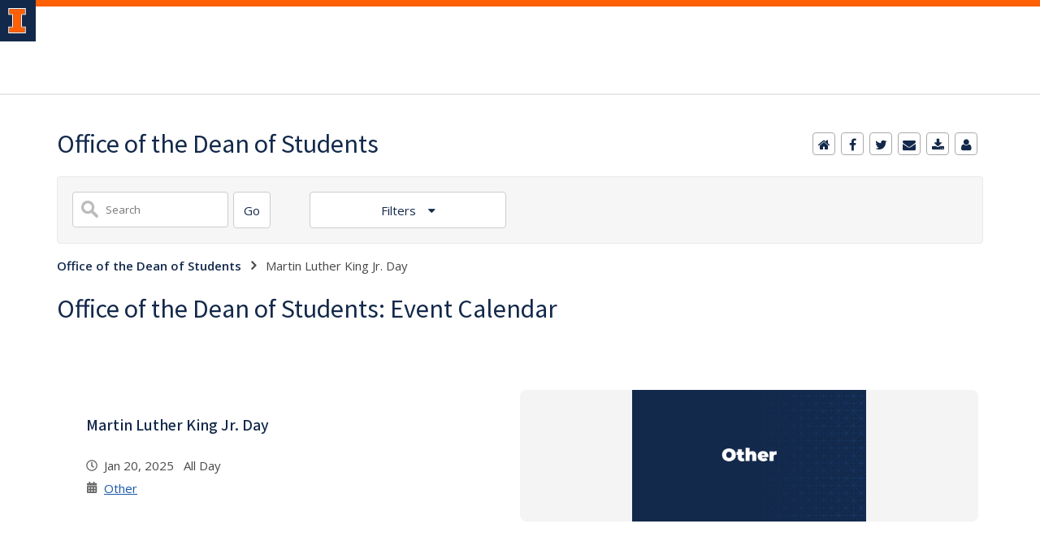

--- FILE ---
content_type: text/css
request_url: https://shared.webservices.illinois.edu/webservices/styles/app/calendar/calendar.css
body_size: 52669
content:
@media (max-width: 800px) {
    h1#mc {
        width: 100%;
    }
    #bread-crumbs {
        display: none;
    }
}
#content_legacy h1 {
    margin-top: 0;
}
.place-off-screen {
    position:absolute;
    top: -10000px;
    left: -10000px;
}
.ws-clear {
    clear:both;
}
#ws-calendar-container * {
    box-sizing: border-box;
}
#ws-calendar-container:after {
    clear: both;
    display: table;
    content: '';
}
/* ==================================
Search FIeld
=================================== */
.search-button {
    float: left;
    font-size: 0.75em;
    margin-left: 6px;
}
.search-bar {
    margin-top: 18px;
    margin-right: 48px;
    float: left;
}
#search-controls:after {
    content: '';
    clear: both;
    display: table;
}
#search-controls {
    margin-bottom: 36px;
    padding-bottom: 18px;
}
.search-field {
    float: left;
    width: 320px;
}
@media (max-width: 600px) {
    .search-field{
        width: 242px;
    }
}
#search-options {
    display: -webkit-box;
    /* OLD - iOS 6-, Safari 3.1-6, BB7 */
    display: -ms-flexbox;
    /* TWEENER - IE 10 */
    display: -webkit-flex;
    /* NEW - Safari 6.1+. iOS 7.1+, BB10 */
    display: flex;
    /* NEW, Spec - Firefox, Chrome, Opera */
    flex-wrap: wrap;
    justify-content: space-between;
}
.search-field .user-entry {
    border-radius: 4px;
}
.search-field input {
    width: 100%;
}
input.small-btn {
    /*   background-color: #777; */
    border: 0 solid #d9dde1;
    border-radius: 4px;
    box-sizing: border-box;
    color: #ffffff;
    cursor: pointer;
    font-family: "Open Sans", "Helvetica", "Arial", sans-serif;
    font-size: 12px;
    font-weight: 600;
    height: 45px;
    padding: 3px 10px;
    position: relative;
    text-align: center;
    transition: background-color 0.1s ease 0s;
    width: 100%;
}
input#search-button {
    -webkit-appearance: none;
    border-radius: 0;
    border-radius: 4px !important;
    background-color: #777;
}
#search-results-info {
    margin-bottom: 1.5em;
}
#search-results-info span {
    font-weight: bold;
}
/* ====================================
Toggle View
==================================== */
.toggle-view {
    float: right;
    width: 153px;
    margin-top: 18px;
    margin-right: 18px;
}
.toggle-view button, .toggle-search button {
    background: #e4e4e0;
    color: #aaa;
    border: 0px solid #aaa;
    height: 45px;
    width: 45px;
    line-height: 45px;
    border-radius: 4px !important;
    background-clip: padding-box;
}
.toggle-view button {
    margin-right: 6px;
    float: left;
    display: block;
}
.toggle-view button#btn-grid {
    margin-right: 0;
}
.toggle-search {
    /*    float: left;
    border-left: 1px solid #ccc;
    padding-left: 4%;
    margin-left:4%;*/
    padding-top: 21px;
}
.toggle-view button:active {
    padding: 0;
}
.toggle-view button.selected, .toggle-view button.selected:hover {
    /*  background: #777; */
    color: #fff;
    border: 0px solid #555;
    height: 45px;
    width: 45px;
    /*    margin-right: 3%;
*/
    border-radius: 7px;
}
#custom .toggle-view button {
    padding: 0;
}
.toggle-view button:hover {
    /*    background-color: #F4F4F2;
*/ color: #555;
    cursor: pointer;
}
.toggle-view button#btn-list:before, .toggle-view button#btn-summary:before, .toggle-view button#btn-grid:before, .toggle-search button#btn-search:before {
    font-family: 'FontAwesome';
    font-size: 19px;
}
.toggle-view button#btn-summary:before, .toggle-view button#btn-grid:before {
    font-size: 18px;
}
.toggle-view button#btn-list:before {
    content: '\f03a';
}
.toggle-search button#btn-search:before, .toggle-search button#btn-list:before {
    content: '\f002';
}
.toggle-view button#btn-summary:before {
    content: '\f00b';
}
.toggle-view button#btn-grid:before {
    content: '\f009';
}
.toggle-view button span, .toggle-search button span {
    position: absolute;
    left: -999999px;
    top: -999999px;
}
.toggle-view button:last-child {
    margin-right: 0 !important;
}
#content_legacy{
    min-height:20vh;
}
#content_legacy h1 {
    /*    margin-bottom: 34px !important;
*/
    margin-bottom: 16px !important;
}
/* ====================================
Recurring-Events-Toggle
==================================== */
.recurring-events-toggle {
    border-left: 1px solid #ccc;
    float: left;
    padding-left: 4%;
    padding-right: 4%;
    width: 20%;
    text-align: center;
}
.recurring-events-toggle button {
    display: inline;
    font-size: 10px;
    font-weight: 600;
    color: #666;
    cursor: pointer;
}
.recurring-events-toggle button {
    transition: background-color 0.5s ease !important;
}
.recurring-events-toggle #button-toggle-left.toggle-on {
    text-transform: uppercase;
    padding: 3px 8px 3px 10px;
    -webkit-border-top-left-radius: .5em;
    -webkit-border-bottom-left-radius: .5em;
    -moz-border-radius-topleft: .5em;
    -moz-border-radius-bottomleft: .5em;
    border-top-left-radius: .5em;
    border-bottom-left-radius: .5em;
    border: 0;
    border-right: 3px solid #666;
    -moz-border-right-colors: #666;
    background-color: #777;
    color: #fff;
}
.recurring-events-toggle #button-toggle-left.toggle-off {
    text-transform: uppercase;
    padding: 3px 8px 3px 10px;
    -webkit-border-top-left-radius: .5em;
    -webkit-border-bottom-left-radius: .5em;
    -moz-border-radius-topleft: .5em;
    -moz-border-radius-bottomleft: .5em;
    border-top-left-radius: .5em;
    border-bottom-left-radius: .5em;
    background-color: #F4F4F2;
    border: 0;
    color: #666;
}
.recurring-events-toggle #button-toggle-right.toggle-on {
    text-transform: uppercase;
    padding: 3px 10px 3px 8px;
    -webkit-border-top-right-radius: .5em;
    -webkit-border-bottom-right-radius: .5em;
    -moz-border-radius-topright: .5em;
    -moz-border-radius-bottomright: .5em;
    border-top-right-radius: .5em;
    border-bottom-right-radius: .5em;
    border: 0;
    border-left: 3px solid #666;
    -moz-border-left-colors: #666;
    background-color: #777;
    color: #fff;
}
.recurring-events-toggle #button-toggle-right.toggle-off {
    text-transform: uppercase;
    padding: 3px 10px 3px 8px;
    -webkit-border-top-right-radius: .5em;
    -webkit-border-bottom-right-radius: .5em;
    -moz-border-radius-topright: .5em;
    -moz-border-radius-bottomright: .5em;
    border-top-right-radius: .5em;
    border-bottom-right-radius: .5em;
    border: 0;
    background-color: #F4F4F2;
    color: #666;
}
/* ====================================
Filter by date
==================================== */
.search-time {
    width: 100%;
    margin: auto;
    margin-top: 0%;
    padding-left: 20px;
    padding-right: 20px;
    display: -webkit-box;
    /* OLD - iOS 6-, Safari 3.1-6, BB7 */
    display: -ms-flexbox;
    /* TWEENER - IE 10 */
    display: -webkit-flex;
    /* NEW - Safari 6.1+. iOS 7.1+, BB10 */
    display: flex;
    /* NEW, Spec - Firefox, Chrome, Opera */
    flex-wrap: wrap;
    justify-content: space-between;
}
/*.search-time:after {content: '';
    clear: both;
    display: table;}*/
#search-options.toggle-on {
    padding-left: 20px;
    padding-right: 20px;
}
/*.search-bar:after,
.search-time:after {
    content: '';
    clear: both;
    display: table;
    overflow: visible;
}*/
.filters {
    position: relative;
    width: 242px;
    min-width: inherit;
    padding-top: 0;
    float: left;
    margin-right: 6px;
    margin-top: 18px;
}
.custom-time {
    /*    width: 30%;
*/
    /*float: left;*/
    overflow: hidden;
    width: 189px;
    margin-top: 21px;
    /*    padding-right: 4%;*/
}
.date-entry {
    width: 170px;
    font-size: 13px;
    font-weight: 600;
}
.date-entry input {
    width: 95%;
}
.duration {
    width: 6%;
    float: left;
    text-align: center;
    line-height: 40px;
}
.filters-button {
    height: 45px;
    width: 100%;
    margin: 0;
    padding: 0;
    background: none;
    border: none;
    border: 1px solid #ccc;
    border-radius: 4px;
    color: #13294B;
    background-color: #fff;
    transition: all 0.1s ease;
    -moz-transition: all 0.1s ease;
    -webkit-transition: all 0.1s ease;
    font-family: "Open Sans", sans-serif;
    font-size: 15px;
    line-height: 45px;
    cursor: pointer;
}
#filters-button:hover {
    /*   background: #7B7B7B !important; */
    color: #fff !important;
}
.filters-button:after {
    font-family: "FontAwesome";
    content: '\f0d7';
    padding-left: 11px;
}
#time-options {
    display: none;
    position: absolute;
    z-index: 10;
    width: 100%;
    border: 0;
    border-radius: 4px;
    background-color: #fff;
    box-shadow: rgba(6, 14, 29, 31%) 0px 7.7671px 27.7671px -6px;
}
#time-options li {}
#time-options li a {
    background-color: #999;
    color: #fff !important;
    padding: 10px 30px;
    width: 100%;
    display: block;
    clear: left;
    font-size: 13px;
    border-bottom: 1px dotted #aaa;
    text-decoration: none;
}
#time-options #event-types {
    margin-bottom:8px;
}
#time-options #event-types li {
    font-size: 13px;
    margin-bottom:2px;
}
#time-options #event-types li a {
    padding: 4px 0; 
    border:0;
    font-weight: 400;
}
#filter-event-types, #filter-dates{
    border-top: 1px dotted #aaa;
}
.event-type-label{
    font-weight:600;
    font-size:13px;
    margin-bottom:6px;
}
.event-type-checkbox{
    margin-right:8px;
    position: relative;
    top: 2px;
}
#time-options #months-options li:last-child a {
    border-bottom: 1px solid #aaa;
}
#time-options li:last-child a {
    border-bottom: 0;
    border-radius: 4px;
}
#time-options li:first-child a {
    border-radius: 4px;
}
.filters #time-options li a {
    color: #444d56 !important;
    font-weight: 600;
}
#time-options #months-options, #time-options #months-options.closed {
    display: none;
}
#time-options #months-options.open {
    display: block;
}
#time-options #months-options li a {
    background-color: #fff;
    color: #333 !important;
    font-size: 13px;
}
#time-options li a:hover {
    background-color: #f6f6f6;
    text-decoration: underline;
}
#time-options li a {
    position: relative;
}
#time-options #months-trigger.open:after {
    content: "\f106";
    font-family: "FontAwesome";
    font-size: 19px;
    font-weight: 400;
    position: absolute;
    right: 20px;
    top: 50%;
    transform: translateY(-50%);
}
#time-options #months-trigger.closed:after {
    content: "\f107";
    font-family: "FontAwesome";
    font-size: 19px;
    font-weight: 400;
    position: absolute;
    right: 20px;
    top: 50%;
    transform: translateY(-50%);
}
#ws-modal-menu h4.closed::after {
    content: "";
    font-family: "FontAwesome";
    font-size: 26px;
    font-weight: 400;
    position: absolute;
    right: 20px;
    top: 50%;
    transform: translateY(-50%);
}
#paging-controls {
    overflow: hidden;
    margin-top: 30px;
    margin-bottom: 20px;
}
#paging-controls .back {
    display: block;
    float: left;
}
#paging-controls .next {
    display: block;
    float: right;
}
#expand-events, #expand-sponsors, #expand-topics, #expand-locations, #more-topics {
    background-color: #131F33;
    border: 0;
    color: #b7bcc4;
    height: 28px;
    margin: 0;
    padding: 0;
    width: 100%;
    font-size: 12px;
    margin-top: 8px;
}
#expand-events:hover, #expand-sponsors:hover, #expand-topics:hover, #expand-locations:hover, #more-topics:hover {
    color: #fff;
}
.user-entry {
    -webkit-appearance: none;
    -moz-appearance: none;
    appearance: none;
    background-color: #fff;
    border: 1px solid #ccc;
    border-radius: 4px;
    box-shadow: none;
    font-family: "Open Sans", "Helvetica", "Arial", sans-serif;
    padding: 6px 12px;
    box-sizing: border-box;
    font-size: 13px;
    width: 95%;
}
.user-entry:focus {
    border: 1px solid #444;
    background-color: #fff;
}
#calendar-actions {
    display: block;
    float: right;
    margin-top: -3.75em;
    margin-top: -54px;
}
@media (max-width: 800px) {
    #calendar-actions {
        background-color: #fff;
        float: left;
        margin-top: 0;
        padding-bottom: 21px;
        width: 100%;
    }
}
/*
#ws-calendar-container.detail-view #calendar-actions {
    margin-top: 8px;
	width:auto;
} */
.submit-event:after {
    content: '\f0fe';
    font-family: 'FontAwesome';
    color: #666;
    margin-left: 5px;
}
#menu-items {
    float: left;
    /* margin-right: 20px;*/
}
#menu-items li {
    float: left;
    margin-left: 7px;
}
#menu-items li:first-child  {
    margin-left: 0;
}
#ws-download:first-child {
    margin-left: 0;
}
.calendar-share-facebook a:after {
    content: '\f09a';
    font-family: 'FontAwesome';
}
.calendar-share-twitter a:after {
    content: '\f099';
    font-family: 'FontAwesome';
}
.calendar-share-email a:after {
    content: '\f0e0';
    font-family: 'FontAwesome';
}
#ws-home a:after {
    content: '\f015';
    font-family: 'FontAwesome';
}
#ws-search a:after {
    content: '\f002';
    font-family: 'FontAwesome';
}
#ws-download a:after {
    content: '\f019';
    font-family: 'FontAwesome';
}
#ws-share a:after {
    content: '\f064';
    font-family: 'FontAwesome';
}
#ws-included a:after {
    content: '\f12e';
    font-family: 'FontAwesome';
}
#ws-contact a:after {
    content: '\f007';
    font-family: 'FontAwesome';
}
#ws-add a:after {
    content: '\f067';
    font-family: 'FontAwesome';
}
#menu-items li a {
    /*  background-color: #777; */
    border-radius: 4px;
    box-sizing: border-box;
    color: #13294B;
    display: block;
    text-align: center;
    width: 28px;
    height: 28px;
    line-height: 20px;
    padding: 4px;
    font-size: 16px;
    cursor: pointer;
    text-decoration: none;
    border: 1px solid #aaa;
    background-color: #fff;
}
#menu-items li a:hover {
    text-decoration: none;
    color: #fff;
    background-color: #13294B;
}
#menu-items li span {
    position: absolute;
    top: -999999px;
    left: -999999px;
}
.label-small {
    font-size: .75em;
    text-align: center;
    display: block;
}
.separate-line {
    display: block;
    clear: both;
}
.adjacent {
    float: left;
    position: relative;
}
#cal-closing {
    margin-top: 2em;
    margin-bottom: 1em;
}
/* =============================
Detail Screen
============================= */
#ws-calendar-container.detail-view {
    /* overflow: hidden;*/
    margin: auto;
    padding-top: 0px;
}
#ws-calendar-container.detail-view:after {
    content: '';
    display: table;
    clear: both;
}
#ws-calendar-container.detail-view .back-btn {
    /*   background-color: #7B7B7B; */
    color: #f4f4f2;
    float: left;
    font-size: 0.83em;
    border-radius: 50px;
    padding: 0.5em 1.1em;
    margin-bottom: 30px;
}
#ws-calendar-container.detail-view .back-btn:hover {
    text-decoration: none;
}
#ws-calendar-container.detail-view .back-btn:before {
    content: '\f112';
    font-family: "FontAwesome";
    margin-right: 5px;
    font-size: .95em !important;
}
.section::after, .container::after {
    clear: both;
}
#ws-calendar-container.detail-view img {
    width: 100%;
    max-width: 600px;
    margin-top: 36px;
    border-radius: 4px;
}
#ws-calendar-container.detail-view .detail-content {
    overflow: hidden;
}
#ws-calendar-container.detail-view .ws-description {
    clear: both;
    margin-top: 1.8em;
    float: left;
}
#cal-intro {
    margin-bottom: 2em;
    margin-right: 180px;
    /* float: left; */
    display: block;
    clear: both;
}
@media (max-width: 600px) {
    #cal-intro {
        margin-right: 0 !important;
    }
}
.main-content-container {
    display: inline;
    float: left;
    width: 100%;
}
.container-limit {
    margin-left: auto;
    margin-right: auto;
    /* max-width: 605px;
    width: 92%;*/
}
#ws-calendar-container.detail-view #ws-title {
    margin-bottom: 1em;
    margin-top: 1em;
    line-height: 1.2;
}
#ws-calendar-container.detail-view dt {
    clear: both;
    float: left;
    font-weight: 600;
    margin-bottom: 0.5em;
    width: 100px;
}
#ws-calendar-container.detail-view dd {
    float: right;
    /*    font-size: 0.9em; */
    margin-left: 0;
    margin-right: 1em;
    width: calc(100% - 130px);
    margin-bottom: 12px;
}
#ws-calendar-container.detail-view dd.ws-description {
    width: 100%;
}
/*
#ws-calendar-container.detail-view dd:last-child {
    margin-top: 1em;
}
*/
.place-off-screen {
    position: absolute;
    top: -999999px;
    left: -999999px;
}
/* =================================
Updated search Controls 
================================== */
#filter-events {
    display: none;
}
#recurring-events button, #filter-events button {
    height: 45px;
    border: 0;
    border-radius: 4px;
    padding: 0 24px;
    font-size: 14px;
    cursor: pointer;
}
#recurring-events button.toggle-on:hover {
    color: #555;
}
#btn-show-recurring.toggle-on, #btn-show-recurring.toggle-on:hover, #btn-filter {
    /* background-color: #f4f4f2;*/
    background-color: #E4E4E0;
    color: #777;
}
#btn-show-recurring.toggle-off {
    /*   background-color: #777; */
    color: #f4f4f2;
}
#btn-show-recurring:before {
    margin-right: 5px;
    font-family: 'FontAwesome';
    font-size: 14px;
    line-height: 45px;
}
#btn-show-recurring.toggle-on:before {
    content: '\f021';
    color: #13294B;
}
#btn-show-recurring.toggle-off:before {
    content: '\f021';
    /* f00c*/
}
.filters {
    border: 0;
}
#search-options.toggle-on {
    height: auto;
    overflow: hidden;
    position: relative;
}
#search-options.toggle-off {
    height: 0;
    overflow: hidden;
    position: absolute;
    top: -999999px;
    left: -999999px;
}
#btn-search:hover {
    /*    background-color: #f4f4f2;
*/ color: #555;
    cursor: pointer;
}
#btn-search.selected, #btn-search.selected:hover {
    /*   background: #777; */
    color: #fff;
    border: 0px solid #555;
    height: 45px;
    width: 45px;
    /*    margin-right: 3%;
*/
    border-radius: 7px;
}
#search-controls {
    background-color: #f6f6f6;
    padding-bottom: 18px;
    padding-left: 18px;
    border-radius: 4px;
    border: 1px solid #e9e9e9;
    clear: both;
}
/* Sticky Controls */
#search-controls.stick {
    border-bottom: 2px solid #777;
    left: 50%;
    padding-bottom: 25px;
    position: fixed;
    top: 0;
    transform: translate(-50%, 0px);
    width: 100%;
    z-index: 100;
}
#search-controls.stick #search-time, #search-controls.stick #search-options.toggle-on {
    width: 100%;
    margin: auto;
    border: 0;
    padding: 0 40px;
}
#recurring-events {
    float: left;
    margin-top: 18px;
    margin-right: 18px;
}
#contDiv #ws-calendar-container.list-view .entry.recurring-event .title a:before {
    background-clip: padding-box;
    background-color: #f6f6f6 !important;
    border-radius: 4px;
    border: 1px solid #eee;
    box-sizing: border-box;
    color: #666 !important;
    content: "Recurring";
    display: block;
    float: left;
    font-size: 13px;
    font-weight: 500 !important;
    line-height: 21px;
    margin-right: 14px;
    padding: 1px 5px;
    position: relative;
    top: 2px;
}
.main-content-container ul, .main-content-container ol, .main-content-container p {
    margin-bottom: 1.8em;
}
.main-content-container ul li {
    list-style: disc;
    margin-left: 3em;
    padding-left: .5em;
}
.main-content-container ol li {
    list-style: decimal;
    margin-left: 3em;
    padding-left: .5em;
}
#cal-intro ul, #cal-intro ol, #cal-intro p {
    margin-bottom: 1.8em;
}
#cal-intro ul li {
    list-style: disc;
    margin-left: 3em;
    padding-left: .5em;
}
#cal-intro ol li {
    list-style: decimal;
    margin-left: 3em;
    padding-left: .5em;
}
#cal-closing ul, #cal-closing ol, #cal-closing p {
    margin-bottom: 1.8em;
}
#cal-closing ul li {
    list-style: disc;
    margin-left: 3em;
    padding-left: .5em;
}
#cal-closing ol li {
    list-style: decimal;
    margin-left: 3em;
    padding-left: .5em;
}
section .ws-description ol, section .ws-description ul {
    list-style: disc;
    margin: 0;
    padding-left: 0;
}
.ws-description .ws-description {
    margin: 0 !important;
}
.toggle-view button, .toggle-search button, #btn-show-recurring.toggle-on {
    background: #ffffff;
    border: 1px solid #ccc;
    color: #13294B;
    font-family: 'open sans';
}
.toggle-view button:hover, .toggle-view button.selected:hover, .toggle-search #btn-search:hover, #btn-show-recurring.toggle-on:hover, #recurring-events button.toggle-on:hover {
    background: #13294B;
    color: #ffffff;
}
#btn-show-recurring.toggle-on:hover::before {
    color: #ffffff;
}
#ws-calendar-container.list-view .location::after, #ws-calendar-container.summary-view .location::after {
    color: #13294B;
}
a.map-link{
    padding: 4px;
    margin-left:8px;
}
a.map-link:hover{
    text-decoration: underline !important;
}

#search-options.toggle-off {
    height: auto;
    position: static;
    top: auto;
    left: auto;
    display: none;
}
#time-options li a {
    background-color: #ffffff;
}
#search-list-screen:hover {
    cursor: pointer;
    background-color: #13294B;
    color: #fff;
    transition: background-color 0.1s ease 0s;
}
#search-list-screen {
    width: 46px;
    background-color: #fff;
    color: #13294B;
    border: 1px solid #ccc;
    font-size: 15px;
    font-weight: 400;
}
.filter-chooser {
    height: 45px;
    width: 100%;
    margin: 0;
    padding: 0;
    background: none;
    border: none;
    border: 1px solid #aaa;
    border-radius: 4px;
    color: #13294B;
    background-color: #fff;
    transition: all 0.1s ease;
    -moz-transition: all 0.1s ease;
    font-family: "Open Sans", sans-serif;
    font-size: 15px;
    line-height: 45px;
    cursor: pointer;
    -webkit-transition: all 0.1s ease;
    margin-top: 18px;
}
#filters-button:hover, .filter-chooser:hover {
    cursor: pointer;
    background-color: #13294B;
    color: #fff;
    transition: background-color 0.1s ease 0s;
}
#filter-apply{
    padding: 18px;
    padding-top: 0;
    padding-bottom: 24px;
}

.filter-option { 
    padding:18px 24px;
}
.filter-button{
    border: 1px solid #aaa;
    border-radius: 4px;
    background-color: #fff;
    padding: 6px 24px;
    
}
.filter-button:hover {
    border: 1px solid #aaa;
    color: #fff;
    background-color: #13294B;
    cursor: pointer;
}
#btn-show-recurring {
    border: 0;
    border-radius: 4px;
    padding: 0 12px;
}
#months-trigger:hover {
    cursor: pointer !important;
    text-decoration: underline !important;
}
#months-options li a {
    padding-left: 48px !important;
}
#KEYWORDS{
    width: 100%;
    box-sizing: border-box;
    background-image: url('https://webtools.illinois.edu/webservices/images/webtools/searchicon.png');
    background-position: 10px 10px; 
    background-repeat: no-repeat;
    padding: 12px 20px 12px 40px;
}
.filter-month{
    text-transform: capitalize;
}
@media (max-width: 1128px) {
    .toggle-view {
       float: left;
    }
}

/*  Beginning of toggleview.css */

/* ==================================
Summary-View
=================================== */
    /* Fonts */
    /*#ws-calendar-container.summary-view * {
        transition: all .3s ease;
    }*/
    #content_legacy h3 {
      line-height: 1.4;
      font-family: 'Source Sans', Arial, sans-serif;
        margin-bottom:24px;
    }
    #contDiv #ws-calendar-container.summary-view h2 {
      margin-bottom: 2.25em;
      font-size: 19px !important;
      font-weight: normal;
      padding-top: 0.4em;
      color: #f4f4f2;
      padding-bottom: .4em;
      padding-top: .4em;
      /* background-color: #7b7b7b;*/
      text-align: center;
      border-radius: 4px;
    }
    #ws-calendar-container.summary-view .entry .title {
      margin-bottom: .5em;
    }
    #ws-calendar-container.summary-view .entry .title h3 {
      line-height: 1.3;
      margin-bottom: 12px
    }
    #ws-calendar-container.summary-view .entry .title h3 a {
      text-decoration: none;
    }
    #ws-calendar-container.summary-view .entry .summary {
      margin-bottom: .5em;
    }
    #ws-calendar-container.summary-view .entry .event-meta {
      margin-bottom: .5em;
      overflow: auto;
    }
    #ws-calendar-container.summary-view .entry .event-meta.info {
      margin-bottom: 0;
      overflow: auto;
    }
    /* General */
    #ws-calendar-container.summary-view .entry .event-meta {
      font-size: 14px;
    }
    #ws-calendar-container.summary-view .event-entries .entry {
      margin-bottom: 2em;
      padding-bottom: 2em;
      position: relative;
      border-bottom: 1px solid #ddd;
    }
    #ws-calendar-container.summary-view .event-entries .entry .date {
      margin-bottom: 6px;
      float: right;
      width: calc(100% - 330px);
    }
    #ws-calendar-container.summary-view .event-entries .entry .location-new {
      margin-bottom: 18px;
      float: right;
      width: calc(100% - 330px);
    }
    #ws-calendar-container.summary-view .event-entries .entry:last-child {
      border-bottom: 0;
      padding-bottom: 0;
    }
    #ws-calendar-container.summary-view .event-entries .entry:after {
      content: '';
      display: table;
      clear: both;
    }
    #ws-calendar-container.summary-view .entry.with-image .entry-image {
      width: 300px;
      overflow: hidden;
      padding: 0;
      float: left;
      border-radius: 4px;
      aspect-ratio: 16 / 9;
      text-align: -webkit-center;
      background-color: #F8F8F8;
    }
    #ws-calendar-container.summary-view .entry.with-image .event-meta, #ws-calendar-container.summary-view .entry.with-image .title, #ws-calendar-container.summary-view .entry.with-image .summary, #ws-calendar-container.summary-view .entry.with-image .event-meta.info {
      float: right;
      width: calc(100% - 330px);
    }
    #ws-calendar-container.summary-view .type {
      float: left;
      margin-right: 15px;
    }
    #ws-calendar-container.summary-view .tags {
      /*        float: left;
*/
    }
    #ws-calendar-container.summary-view .tags:before {
      content: '\f054';
      font-family: 'FontAwesome';
      margin-right: 5px;
      font-size: 10px;
      color: #999;
    }
    #ws-calendar-container.summary-view .tags span {
      margin-left: 10px;
    }
    xxx#ws-calendar-container.summary-view .location:after {
      font-family: 'FontAwesome';
      content: '\f0f7';
      margin-left: 5px;
      margin-right: 1px;
      position: absolute;
      right: 0;
    }
    #ws-calendar-container.summary-view .event-meta .date {
      float: left;
    }
    #ws-calendar-container.summary-view .event-meta .location {
      display: block;
      float: right;
      margin-right: 20px;
      max-width: 160px;
      overflow: hidden;
      text-overflow: ellipsis;
      white-space: nowrap;
    }
    /* begin jrw */
    #ws-calendar-container.summary-view .virtual:after {
      content: '\f1eb';
    }
    /* end jrw */
    #ws-calendar-container.summary-view .entry-pod img, #ws-calendar-container.summary-view .entry-image img {
      display: block;
      height: 100%;
      transition: opacity 300ms ease 0s;
    }
    /* ==================================
List-View
=================================== */
    /* 
    #ws-calendar-container.list-view * {
        transition: all .3s ease;
    }*/
    /* Fonts */
    #ws-calendar-container.list-view h2 {
      margin-bottom: 1.25em;
      font-size: 19px;
      font-weight: normal;
      padding-top: 0.4em;
      color: #fff;
      padding-bottom: .4em;
      padding-top: .4em;
      /*  background-color: #7b7b7b;*/
      text-align: center;
      border-radius: 4px;
    }
    #ws-calendar-container.list-view .entry .title {
      /*        margin-bottom: .5em;
*/
      font-size: 85%;
      margin-bottom: 0;
    }
    #ws-calendar-container.list-view .entry .summary {
      display: none;
    }
    #ws-calendar-container.list-view .entry .event-meta {
      /*        margin-bottom: .5em;
*/
      overflow: auto;
      margin-bottom: 0;
    }
    #ws-calendar-container.list-view .entry .event-meta.info {
      display: none;
    }
    /* General */
    #ws-calendar-container.list-view .event-entries {
      margin-bottom: 1.25em;
    }
    #ws-calendar-container.list-view .event-entries .entry {
      margin-bottom: 12px;
      padding-bottom: 12px;
      position: relative;
      border-bottom: 1px dotted #ccc;
    }
    #ws-calendar-container.list-view .event-entries .entry:last-child {
      border-bottom: 0;
      padding-bottom: 0;
    }
    #ws-calendar-container.list-view .event-entries .entry:after {
      content: '';
      display: table;
      clear: both;
    }
    #ws-calendar-container.list-view .entry.with-image .entry-image {
      display: none;
    }
    #ws-calendar-container.list-view .entry .event-meta .date {
      float: left;
    }
    #ws-calendar-container.list-view .entry .title {
      position: absolute;
      left: 160px;
      top: 0;
      width: calc(100% - 350px);
    }
    #ws-calendar-container.list-view .entry .title h3 {
      white-space: nowrap;
      text-overflow: ellipsis;
      overflow: hidden;
      position: relative;
      top: -4px;
      font-weight: 400;
      font-size: 18px;
    }
    #ws-calendar-container.list-view .entry .title h3 a {
      text-decoration: none;
    }
    #ws-calendar-container.list-view .type {
      float: left;
      margin-right: 10px;
    }
    #ws-calendar-container.list-view .tags {
      float: left;
      margin-left: 5px;
    }
    #ws-calendar-container.list-view .tags:before {
      content: '\f054';
      font-family: 'FontAwesome';
      margin-right: 5px;
      font-size: 10px;
      color: #999;
    }
    #ws-calendar-container.list-view .tags span {
      margin-left: 10px;
    }
    #ws-calendar-container.list-view .location:after {
      font-family: 'FontAwesome';
      content: '\f0f7';
      margin-left: 5px;
      margin-right: 1px;
      position: absolute;
      right: 0;
    }
    /* begin jrw */
    #ws-calendar-container.list-view .virtual:after {
      xxxcontent: '\f0c2';
      content: '\f1eb';
    }
    /* stop jrw */
    #ws-calendar-container.list-view .event-meta .date {
      float: left;
      width: 150px;
    }
    #ws-calendar-container.list-view .event-meta .location {
      /*display: none;*/
      display: block;
      float: right;
      margin-right: 16px;
      max-width: 150px;
      overflow: hidden;
      text-overflow: ellipsis;
      white-space: nowrap;
      padding-right: 10px;
    }
    #ws-calendar-container.list-view .entry-pod img, #ws-calendar-container.list-view .entry-image img {
      display: block;
      width: 100%;
      transition: opacity 300ms ease 0s;
    }
    /* ==================================
Grid-View
=================================== */
    /* Fonts */
    /*#ws-calendar-container.grid-view * {
        transition: all .3s ease;
    }*/
    #ws-calendar-container.grid-view h2 {
      margin-bottom: 1em;
      font-size: 19px;
      font-weight: normal;
      padding-top: 0.4em;
      color: #f4f4f2;
      padding-bottom: .4em;
      padding-top: .4em;
      /*  background-color: #7b7b7b;*/
      text-align: center;
      margin-top: 1em;
      border-radius: 4px;
    }
    #ws-calendar-container.grid-view .entry .title h3 {
      margin-bottom: 12px;
      font-size: 18px;
    }
    #ws-calendar-container.grid-view .entry .title h3 a {
      text-decoration: none;
    }
    #ws-calendar-container.grid-view .entry .title {
      margin-bottom: .5em;
      display: block;
      line-height: 1.4;
      margin-top: 2.5em;
      padding: 0 5%;
      width: 100%;
      float: left;
    }
    #ws-calendar-container.grid-view .entry .title .event-type-new, #ws-calendar-container.summary-view .entry .title .event-type-new {
      border-radius: 4px;
      /* border: 1px solid #666; */
      background-color: #f8f8f8;
      display: inline;
      padding: 2px 6px;
      font-size: 12px;
      margin-left: 12px;
      color: #666;
      border: 1px solid #eee;
      position: relative;
      top: -1px;
    }
    #ws-calendar-container.grid-view .entry .location-icon {
      border-radius: 4px;
      /* border: 1px solid #666; */
      font-family: 'FontAwesome';
      content: '\f0f7';
      display: inline;
      padding: 2px 6px;
      font-size: 13px;
      color: #666;
    }
    #ws-calendar-container.grid-view .entry .date {
      display: block;
      margin-bottom: 0.5em;
      padding: 0 5%;
      width: 100%;
      float: left;
      color: #666;
      font-size: 14px;
    }
    #ws-calendar-container.grid-view .entry .location-new {
      display: block;
      margin-bottom: 12px;
      padding: 0 5%;
      width: 100%;
      float: left;
      color: #666;
      font-size: 14px;
    }
    #ws-calendar-container.grid-view .entry.with-image .title {
      margin-top: 18px;
      ;
    }
    #ws-calendar-container.grid-view .entry .summary {
      margin-bottom: .5em;
      font-size: 14px;
      padding: 0 5%;
    }
    #ws-calendar-container.grid-view .entry .event-meta {
      position: absolute;
      top: 0;
      right: 0;
      /*    width:100%;
*/
      overflow: auto;
    }
    #ws-calendar-container.grid-view .entry .event-meta.info {
      position: absolute;
      bottom: 2px;
      right: 12px;
      top: auto;
      left: auto;
      overflow: auto;
      z-index: 5;
    }
    /* General */
    #ws-calendar-container.grid-view .event-entries:after {
      content: '';
      clear: both;
      display: table;
    }
    #ws-calendar-container.grid-view .event-entries .entry {
      background-color: #fff;
      border: 1px solid #eee;
      float: left;
      height: 364px;
      margin: 1.5%;
      overflow: hidden;
      position: relative;
      width: 22.7%;
      border-radius: 4px;
      position: relative;
      transition: all 0.2s ease-in;
      box-shadow: 0 10px 20px -6px rgba(6, 14, 58, 0.1);
    }
    #ws-calendar-container.grid-view .event-entries .entry:hover {
      box-shadow: 0 20px 30px -6px rgba(6, 14, 58, 0.16);
      transform: translateY(-10px);
    }
    @media screen and (min-width: 960px) {
      #ws-calendar-container.grid-view .event-entries .entry:nth-child(4n+1) {
        margin-left: 0;
      }
      #ws-calendar-container.grid-view .event-entries .entry:nth-child(4n) {
        margin-right: 0;
      }
    }
    @media screen and (min-width: 800px) and (max-width: 960px) {
      #ws-calendar-container.grid-view .event-entries .entry:nth-child(3n+1) {
        margin-left: 0;
      }
      #ws-calendar-container.grid-view .event-entries .entry:nth-child(3n) {
        margin-right: 0;
      }
      #ws-calendar-container.grid-view .event-entries .entry {
        width: 31.3%;
        height: 360px;
      }
    }
    @media screen and (min-width: 660px) and (max-width: 800px) {
      #ws-calendar-container.grid-view .event-entries .entry:nth-child(2n+1) {
        margin-left: 0;
      }
      #ws-calendar-container.grid-view .event-entries .entry:nth-child(2n) {
        margin-right: 0;
      }
      #ws-calendar-container.grid-view .event-entries .entry {
        width: 48.5%;
        height: 392px;
      }
    }
    @media screen and (max-width: 660px) {
      #ws-calendar-container.grid-view .event-entries .entry:nth-child(1n+1) {
        margin-left: 0;
      }
      #ws-calendar-container.grid-view .event-entries .entry:nth-child(1n) {
        margin-right: 0;
      }
      #ws-calendar-container.grid-view .event-entries .entry {
        width: 100%;
        xxxheight: 428px;
      }
    }
    #ws-calendar-container.grid-view .event-entries .entry:after {
      background: rgba(0, 0, 0, 0) url("https://webservices.illinois.edu/webservices/images/elipses-gradient-vertical-70.png") repeat-x scroll 0 0;
      bottom: 0;
      content: "";
      height: 48px;
      position: absolute;
      right: 0;
      width: 100%;
    }
    #ws-calendar-container.grid-view .event-entries .entry:after {
      content: '';
      display: table;
      clear: both;
    }
    #ws-calendar-container.grid-view .entry.with-image .entry-image {
      width: 100%;
      overflow: hidden;
      padding: 0;
      float: left;
      aspect-ratio: 16 / 9;
      text-align: -webkit-center;
        background-color: #F6F6F6;
    }
    #content_legacy .title h3 a {
      line-height: 26px;
    }
    #ws-calendar-container.grid-view .entry.with-image .event-meta, #ws-calendar-container.grid-view .entry.with-image .title, #ws-calendar-container.grid-view .entry.with-image .summary, #ws-calendar-container.grid-view .entry.with-image .event-meta.info {}
    #ws-calendar-container.grid-view .type {}
    #ws-calendar-container.grid-view .type a {
      text-transform: uppercase;
      color: #666;
      text-decoration: none;
      display: block;
      padding-bottom: 6px;
      padding-right: 8px;
      font-size: 0.65em;
      letter-spacing: 0.05em;
    }
    #ws-calendar-container.grid-view .type a:hover {
      color: #ff6600;
    }
    #ws-calendar-container.grid-view .tags {
      float: left;
      margin-left: 5px;
      display: none;
    }
    #ws-calendar-container.grid-view .tags:before {
      content: '\f054';
      font-family: 'FontAwesome';
      margin-right: 5px;
      font-size: 10px;
      color: #999;
    }
    #ws-calendar-container.grid-view .tags span {
      margin-left: 10px;
    }
    xxx#ws-calendar-container.grid-view .location:after {
      font-family: 'FontAwesome';
      content: '\f0f7';
      margin-left: 5px;
      margin-right: 1px;
    }
    #ws-calendar-container.grid-view .event-meta .date {
      float: left;
      color: #666;
      padding: 3px 8px;
      font-size: .9em;
      border-radius: 4px;
      margin: 10px;
      background-color: #e9e9e9;
      /* background-color: #666;*/
    }
    #ws-calendar-container.grid-view .event-meta .event-type {
      float: left;
      color: #444;
      padding: 1px 8px;
      font-size: .9em;
      border-radius: 4px;
      margin: 10px;
      background-color: #f6f6f6;
      border: 1px solid #ddd;
      /* background-color: #666;*/
    }
    #ws-calendar-container.grid-view .event-meta .event-type a {
      text-decoration: none;
      color: #666;
      text-transform: uppercase;
      font-size: 11px;
    }
    #ws-calendar-container.grid-view .event-meta .location {
      float: right;
      display: none;
    }
    #ws-calendar-container.grid-view .entry-pod {
      display: table;
    }
    #ws-calendar-container.grid-view .entry-pod img, #ws-calendar-container.grid-view .entry-image img {
      display: block;
      width: 100%;
      transition: opacity 300ms ease 0s;
    }
    #ws-calendar-container.grid-view .entry-image img.thumb-image {
        height: 100%;
        width: auto;
    }
#bread-crumbs{
    margin-bottom: 18px;
}
#bread-crumbs a {
    text-decoration: none;
    color: #13294B;
    font-weight: 600;
}
#bread-crumbs a:hover {
    text-decoration: underline;
}
.bread-crumb-seperator{
    padding: 0 12px;
}
.bread-crumb-seperator i{
    font-size:18px;
    font-weight: 600;
}
#search-controls.search-results, #search-controls.detail {
    margin-bottom: 16px;
}
#results-info {
    text-align: center;
    padding-bottom: 24px;
    margin-bottom: 12px;
    border-bottom: 1px solid #ddd;
    font-size: 16px;
}
.search-term{
    font-weight: 600;
}
.mobile-search-label{
    display: none;
}


    /* ================================
Media Query
================================ */
    @media only screen and (min-width: 689px) {
        .desktop-hide {
            display: none;
        }
    }
    @media only screen and (max-width: 688px) {
        #content_legacy > #app {
            padding-top: 18px;
        }
        #results-info{
            text-align: left;
            margin-top: 12px;
        }
        .mobile-hide {
            display:none;
        }
        .desktop-hide {
            display: block;
        }
        #menu-items li a {
            height: 36px;
            width: 36px;
            line-height: 27px;
            font-size: 23px;
        }
        #menu-items li {
            margin-left: 8px;   
        }
        
      #wizard .profile-wrapper .profile-photo img {
        width: 200px;
        height: auto;
      }
      .summary {
        display: none;
      }
        .mobile-search-label {
            display:inline;
            font-weight: 600;
            padding-right: 4px;
        }        
      #ws-calendar-container.summary-view .entry.with-image .entry-image {
        width: 100%;
      }
      #ws-calendar-container.summary-view .entry.with-image .title {
        width: 100%;
        float: left;
        padding: 0 5%;
        margin-top: 18px;
      }
      #ws-calendar-container.summary-view .event-entries .entry .date {
        float: left;
        width: 100%;
        padding: 0 5%;
        font-size: 14px;
      }
      #ws-calendar-container.summary-view .event-entries .entry .location-new {
        float: left;
        width: 100%;
        padding: 0 5%;
        margin-bottom: 1px;
        font-size: 14px;
      }
      #ws-calendar-container.summary-view .entry.with-image .event-meta {
        position: absolute;
        width: auto !important;
        bottom: 2px !important;
        right: 12px !important;
        top: auto !important;
        left: auto !important;
        overflow: auto;
        z-index: 5;
      }
      #ws-calendar-container.summary-view .entry .title h3 {
        font-size: 18px;
      }
      #ws-calendar-container.summary-view .entry.with-image .event-meta a {
        text-decoration: none;
      }
      #ws-calendar-container.summary-view .entry.with-image .entry-image {
        aspect-ratio: 16 / 9;
        border-bottom-left-radius: 0;
        border-bottom-right-radius: 0;
      }
      #ws-calendar-container.summary-view .event-entries .entry {
        border: 1px solid #ddd;
        border-radius: 4px;
        position: relative;
        transition: all 0.2s ease-in;
        box-shadow: 0 10px 20px -6px rgba(6, 14, 58, 0.1);
      }
      #ws-calendar-container.summary-view .entry .title {
        margin-bottom: .5em;
      }
      #ws-calendar-container.summary-view .type a {
        text-transform: uppercase;
        color: #666;
        text-decoration: none;
        display: block;
        padding-bottom: 6px;
        padding-right: 8px;
        font-size: 0.65em;
        letter-spacing: 0.05em;
      }
      #contDiv #ws-calendar-container.summary-view h2 {
        margin-bottom: 1em;
      }
      xxx#btn-list {
        display: none;
      }
      #btn-show-recurring.toggle-on, #btn-show-recurring.toggle-on:hover, #btn-filter{
        padding-right: 10px;
      }
    }
    #ws-calendar-container.summary-view .summary{
        display:none;
    }
    @media only screen and (max-width: 520px) {
      #wizard .profile-wrapper .profile-photo img {
        width: 200px;
        height: auto;
      }
      .summary {
        display: none;
      }
      #ws-calendar-container.summary-view .entry.with-image .entry-image {
        width: 100%;
      }
      #ws-calendar-container.summary-view .entry.with-image .title {
        width: 100%;
        float: left;
        padding: 0 5%;
        margin-top: 18px;
      }
      #ws-calendar-container.summary-view .event-entries .entry .date {
        float: left;
        width: 100%;
        padding: 0 5%;
        font-size: 14px;
      }
      #ws-calendar-container.summary-view .event-entries .entry .location-new {
        float: left;
        width: 100%;
        padding: 0 5%;
        margin-bottom: 1px;
        font-size: 14px;
      }
      #ws-calendar-container.summary-view .entry.with-image .event-meta {
        position: absolute;
        width: auto !important;
        bottom: 2px !important;
        right: 12px !important;
        top: auto !important;
        left: auto !important;
        overflow: auto;
        z-index: 5;
      }
      #ws-calendar-container.summary-view .entry .title h3 {
        font-size: 18px;
      }
      #ws-calendar-container.summary-view .entry.with-image .event-meta a {
        text-decoration: none;
      }
      #ws-calendar-container.summary-view .entry.with-image .entry-image {
        aspect-ratio: 16 / 9;
        border-bottom-left-radius: 0;
        border-bottom-right-radius: 0;
      }
      #ws-calendar-container.summary-view .event-entries .entry {
        border: 1px solid #ddd;
        border-radius: 4px;
        position: relative;
        transition: all 0.2s ease-in;
        box-shadow: 0 10px 20px -6px rgba(6, 14, 58, 0.1);
      }
      #ws-calendar-container.summary-view .entry .title {
        margin-bottom: .5em;
      }
      #ws-calendar-container.summary-view .type a {
        text-transform: uppercase;
        color: #666;
        text-decoration: none;
        display: block;
        padding-bottom: 6px;
        padding-right: 8px;
        font-size: 0.65em;
        letter-spacing: 0.05em;
      }
      #contDiv #ws-calendar-container.summary-view h2 {
        margin-bottom: 1em;
      }
      #btn-show-recurring.toggle-on, #btn-show-recurring.toggle-on:hover, #btn-filter{
            padding-right: 10px;
      }
    }

    @media only screen and (max-width: 700px) {
      #list-desktop {
            display: none;
        }
      #list-mobile {
            display: block !important;
        }
        #ws-calendar-container.list-view .entry .title{
            position: static;
            width: 100%;
        }
        #ws-calendar-container.list-view .entry .date{
            margin-bottom: 4px;
        }
        #ws-calendar-container.list-view .entry .title h3 {
            margin-bottom: 0;
            white-space: normal;
            font-weight: 600;
        }
        #ws-calendar-container.list-view .event-entries .entry {
            xxxborder: 0;
        }
        #contDiv #ws-calendar-container.list-view .entry.recurring-event .title a:before {
            display:none;
        }
        #contDiv #ws-calendar-container.list-view .entry.recurring-event .title a:after {
            background-clip: padding-box;
            background-color: #f6f6f6 !important;
            border-radius: 4px;
            border: 1px solid #eee;
            box-sizing: border-box;
            color: #666 !important;
            content: "Recurring";
            font-size: 13px;
            font-weight: 500 !important;
            line-height: 21px;
            margin-left: 14px;
            padding: 1px 5px;
            position: relative;
            top: -1px;
        }
    }

/*  Application wizard skins only */
#wizard .search-field {
    width: 192px;
}

 @media only screen and (max-width: 1200px) {
 
     #wizard .toggle-view {
       float: left;
    }
     
     
}



/*  Detail screen updates 12-5-26  */

/* card container */
.card {
  width: 100%;
  border-radius: 0;
  position: absolute;
  left: 0;
  overflow: hidden;
  isolation: isolate;
  background: rgba(255,255,255,0.03);
}

/* blurred image layer */
.card::before {
  content: "";
  position: absolute;
  inset: 0;
  xxxbackground-image: url("https://files.test-calendars.webservices.illinois.edu/eventImage/2169/33526608/thumb.png?rn=1205T095920");
  background-size: cover;
  background-position: center;
  filter: blur(10px);
  transform: scale(1.06);
  will-change: transform, filter;
  z-index: 0;
  pointer-events: none;
}
/* for app wizard skins that have a header type of image  */
.header-type-image, .header-type-uic {
    .card {
        position:relative;
    }
}
    
/* crisp border layer */
.card::after {
  content: "";
  position: absolute;
  inset: -4px;
  border-radius: 16px; /* 12px radius + 4px border */
  pointer-events: none;
  box-shadow: 0 0 0 4px rgba(255,255,255,0.95);
  z-index: 3;
}

/* optional dark overlay on top of blurred image */
.card .tint {
  position: absolute;
  inset: 0;
  background: rgba(0,0,0,0.18);
  z-index: 1;
  pointer-events: none;
}

/* content stays sharp and unblurred */
.card .content {
  position: relative;
  z-index: 4;
  padding: 36px 36px;
  text-align: center;
}
.header-type-illinois .card .content {
  padding: 40px 52px;
}
.content-lower{
    margin-top: 36px;
}

.card h2 { 
    margin: 0 !important; 
    font-size: 1.15rem; 
}
.card-inner {
    width:100%;
    max-width: 1140px;
    background-color: #fff;
    display: inline-flex;
    border-radius: 8px;
}
.card-left {
    width: 50%;
    float: left;
    padding: 36px;
    background-color: #fff;
    border-radius: 8px;
    text-align: left;
    display: flex;
    flex-direction: column ;
}
.card-left .date, .card-left .location-new {
    margin-bottom: 6px;
}
.card-left .event-type {
    margin-top: auto;
}
.card-left .title a, .card-left .title h3 {
    text-decoration: none !important;
    font-size: 20px !important;
}
.card-left .title a:hover {
    text-decoration: underline !important;               
}
.card-right {
    width: 50%;
    display: flex;
    float: right;
    aspect-ratio: 16 / 9;
    text-align: center;
    background-color: #F4F4F4;
    border-radius: 8px;
    margin: 6px;
    background-position: center;
    background-repeat: no-repeat;
    background-size: contain;
    xxxbackground-image: url("https://files.test-calendars.webservices.illinois.edu/eventImage/2169/33526608/thumb.png?rn=1205T095920");
}

#ws-calendar-container.detail-view img
{
    margin: 0;
    height: 100%;
    width: auto;
    margin: auto;
}
#filter-list-types .toggle-view{
    float: none;
    margin-top: 4px;
    margin-bottom: 6px;
    display: flex;
}
#filter-list-types .toggle-view button{
    height: 32px;
    width: 32px;
    line-height: 32px;
    margin-right: 8px;
    padding: 0;
}



@media only screen and (max-width: 1000px) {
   .card .content {
       padding: 40px 33px;
   }
}
@media only screen and (max-width: 960px) {
        
}

@media only screen and (max-width: 688px) {
   .card-right {
       display: none; 
   }
    .card-left {
        width: 100%;
        padding: 0;
        margin-top: 24px;
    }
    .card::before {
        background-image: none !important;
    }
    .card {
        position: relative;
        background-image: none !important;
    }
    .content-lower {
        padding-top: 0 !important;
    }
    .card .content {
        padding: 0;
        text-align: left;
    }
    .card-top-mobile {
        display: block !important;
            
    }
    .card-inner {
        display: block;
    }
    #ws-calendar-container.detail-view img {
        margin: 0;
        width: 100%;
    }
    .card-left .title a, .card-left .title h3 {
        font-size: 26px !important;
    }
}













